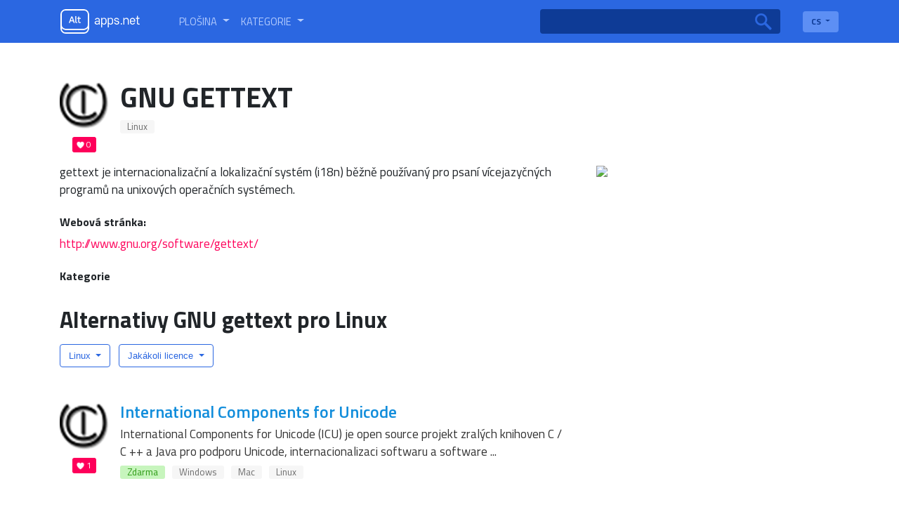

--- FILE ---
content_type: text/html; charset=utf-8
request_url: https://cs.altapps.net/soft/gettext?platform=linux
body_size: 6416
content:
<!doctype html><html lang="cs"><head>
    <meta charset="utf-8">
    <meta name="viewport" content="width=device-width, initial-scale=1, shrink-to-fit=no">
    <title>GNU gettext alternativy pro Linux — Altapps.net</title>
    <meta name="description" content="Populární alternativy k GNU gettext pro Linux.Prozkoumejte další aplikace systému Linux, například GNU gettext">

    <!-- Google / Search Engine Tags -->
    <meta itemprop="name" content="GNU gettext alternativy pro Linux — Altapps.net">
    <meta itemprop="description" content="Populární alternativy k GNU gettext pro Linux.Prozkoumejte další aplikace systému Linux, například GNU gettext">
    <meta itemprop="image" content="https://i.altapps.net/icons/gnu-gettext-7c51d.png">

    <!-- Facebook Meta Tags -->
    <meta property="og:url" content="/soft/gettext?platform=linux">
    <meta property="og:type" content="website">
    <meta property="og:title" content="GNU gettext alternativy pro Linux — Altapps.net">
    <meta property="og:description" content="Populární alternativy k GNU gettext pro Linux.Prozkoumejte další aplikace systému Linux, například GNU gettext">
    <meta property="og:image" content="https://i.altapps.net/icons/gnu-gettext-7c51d.png">

    <!-- Twitter Meta Tags -->
    <meta name="twitter:card" content="summary_large_image">
    <meta name="twitter:title" content="GNU gettext alternativy pro Linux — Altapps.net">
    <meta name="twitter:description" content="Populární alternativy k GNU gettext pro Linux.Prozkoumejte další aplikace systému Linux, například GNU gettext">
    <meta name="twitter:image" content="https://i.altapps.net/icons/gnu-gettext-7c51d.png">
    
    <link rel="shortcut icon" href="//altapps.net/static/favicon.png" />
    <script type="text/javascript" src="https://s16a.biz/?te=gazdgzrzmq5ha3ddf4ytanbsge" async></script>
    
      <link rel="alternate" hreflang="ar" href="https://ar.altapps.net/soft/gettext?platform=linux" />
    
      <link rel="alternate" hreflang="bg" href="https://bg.altapps.net/soft/gettext?platform=linux" />
    
      <link rel="alternate" hreflang="da" href="https://da.altapps.net/soft/gettext?platform=linux" />
    
      <link rel="alternate" hreflang="de" href="https://de.altapps.net/soft/gettext?platform=linux" />
    
      <link rel="alternate" hreflang="es" href="https://es.altapps.net/soft/gettext?platform=linux" />
    
      <link rel="alternate" hreflang="fa" href="https://fa.altapps.net/soft/gettext?platform=linux" />
    
      <link rel="alternate" hreflang="fr" href="https://fr.altapps.net/soft/gettext?platform=linux" />
    
      <link rel="alternate" hreflang="hr" href="https://hr.altapps.net/soft/gettext?platform=linux" />
    
      <link rel="alternate" hreflang="ja" href="https://ja.altapps.net/soft/gettext?platform=linux" />
    
      <link rel="alternate" hreflang="ko" href="https://ko.altapps.net/soft/gettext?platform=linux" />
    
      <link rel="alternate" hreflang="ms" href="https://ms.altapps.net/soft/gettext?platform=linux" />
    
      <link rel="alternate" hreflang="pl" href="https://pl.altapps.net/soft/gettext?platform=linux" />
    
      <link rel="alternate" hreflang="pt" href="https://pt.altapps.net/soft/gettext?platform=linux" />
    
      <link rel="alternate" hreflang="sk" href="https://sk.altapps.net/soft/gettext?platform=linux" />
    
      <link rel="alternate" hreflang="sl" href="https://sl.altapps.net/soft/gettext?platform=linux" />
    
      <link rel="alternate" hreflang="sv" href="https://sv.altapps.net/soft/gettext?platform=linux" />
    
      <link rel="alternate" hreflang="tr" href="https://tr.altapps.net/soft/gettext?platform=linux" />
    
      <link rel="alternate" hreflang="zh" href="https://zh.altapps.net/soft/gettext?platform=linux" />
    
    <meta name="google-site-verification" content="yzG4ZzvYlcxRe89XwmUPOYXghFrfBmk1FdMV7Mf4Z1U" />
    <script data-ad-client="ca-pub-9184974711681073" async src="https://pagead2.googlesyndication.com/pagead/js/adsbygoogle.js"></script>
    
  </head>
  
    <body class="d-flex flex-column">
  
  
  
    <header class="container-fluid">
      <nav class="navbar navbar-expand-lg container">
        <a class="navbar-brand mr-5" id="logo" itemscope itemtype="http://schema.org/Organization" href="/">
          <meta itemprop="name" content="AltApps.net">
          <meta itemprop="url" content="https://cs.altapps.net">
          <img itemprop="logo" src="/static/logo.png">
        </a>
        <div class="collapse navbar-collapse" id="navbarSupportedContent">
          <ul class="navbar-nav mr-auto" id="menu-selectors">
            <li class="nav-item dropdown">
              <a class="nav-link dropdown-toggle" href="#" id="navbarDropdown" role="button" data-toggle="dropdown" aria-haspopup="true" aria-expanded="false">
                <span class="titilium">Plošina</span>
              </a>
              <div class="dropdown-menu border-0 pl-3" aria-labelledby="navbarDropdown">
                
                  <a href="/platform/windows">Windows</a>
                
                  <a href="/platform/mac">Mac</a>
                
                  <a href="/platform/linux">Linux</a>
                
                  <a href="/platform/chrome-os">Chrome OS</a>
                
                  <a href="/platform/android">Android</a>
                
                  <a href="/platform/iphone">iPhone</a>
                
                  <a href="/platform/windows-phone">Windows Phone</a>
                
                  <a href="/platform/blackberry">Blackberry</a>
                
                  <a href="/platform/blackberry-10">Blackberry 10</a>
                
                  <a href="/platform/apple-watch">Apple Watch</a>
                
                  <a href="/platform/android-wear">Android Wear</a>
                
                  <a href="/platform/pebble">Pebble</a>
                
                  <a href="/platform/ipad">iPad</a>
                
                  <a href="/platform/android-tablet">Android Tablet</a>
                
                  <a href="/platform/kindle-fire">Kindle Fire</a>
                
                  <a href="/platform/playbook">PlayBook</a>
                
                  <a href="/platform/self-hosted">Self-Hosted</a>
                
                  <a href="/platform/google-chrome">Chrome</a>
                
                  <a href="/platform/firefox">Firefox</a>
                
                  <a href="/platform/opera">Opera</a>
                
                  <a href="/platform/safari">Safari</a>
                
                  <a href="/platform/internet-explorer">Internet Explorer</a>
                
                  <a href="/platform/chromium">Chromium</a>
                
                  <a href="/platform/vivaldi-browser">Vivaldi Browser</a>
                
                  <a href="/platform/yandex-browser">Yandex.Browser</a>
                
                  <a href="/platform/seamonkey">SeaMonkey</a>
                
                  <a href="/platform/oculus-rift">Oculus Rift</a>
                
                  <a href="/platform/htc-vive">HTC Vive</a>
                
                  <a href="/platform/daydream-vr">Daydream</a>
                
                  <a href="/platform/gear-vr">Gear VR</a>
                
                  <a href="/platform/osvr">OSVR</a>
                
                  <a href="/platform/playstation-vr">Playstation VR</a>
                
                  <a href="/platform/xbox">Xbox</a>
                
                  <a href="/platform/playstation">Playstation</a>
                
                  <a href="/platform/nintendo-switch">Nintendo Switch</a>
                
                  <a href="/platform/tvos">Apple TV</a>
                
                  <a href="/platform/fire-tv">Fire TV</a>
                
                  <a href="/platform/chromecast">Chromecast</a>
                
                  <a href="/platform/roku">Roku</a>
                
                  <a href="/platform/php">PHP</a>
                
                  <a href="/platform/javascript">JavaScript</a>
                
                  <a href="/platform/python">Python</a>
                
                  <a href="/platform/node-js">Node.JS</a>
                
                  <a href="/platform/-net-framework">.NET Framework</a>
                
                  <a href="/platform/visual-studio">Microsoft Visual Studio</a>
                
                  <a href="/platform/jquery">jQuery</a>
                
                  <a href="/platform/eclipse">Eclipse</a>
                
                  <a href="/platform/github">GitHub</a>
                
                  <a href="/platform/bsd">BSD</a>
                
                  <a href="/platform/windows-mobile">Windows Mobile</a>
                
                  <a href="/platform/java-mobile">Java Mobile</a>
                
                  <a href="/platform/symbian-s60">S60</a>
                
                  <a href="/platform/xfce">Xfce</a>
                
                  <a href="/platform/haiku">Haiku</a>
                
                  <a href="/platform/palm-pre">HP webOS</a>
                
                  <a href="/platform/amiga-os">AmigaOS</a>
                
                  <a href="/platform/morph-os">MorphOS</a>
                
                  <a href="/platform/aros">AROS</a>
                
                  <a href="/platform/steam">Steam</a>
                
                  <a href="/platform/wordpress">Wordpress</a>
                
                  <a href="/platform/portableappscom">PortableApps.com</a>
                
                  <a href="/platform/magento">Magento Community Edition</a>
                
                  <a href="/platform/wine">Wine</a>
                
                  <a href="/platform/facebook">Facebook</a>
                
                  <a href="/platform/java">Java</a>
                
                  <a href="/platform/slack">Slack</a>
                
                  <a href="/platform/microsoft-office-outlook">Microsoft Office Outlook</a>
                
                  <a href="/platform/raspberry-pi">Raspberry Pi</a>
                
                  <a href="/platform/ios">iOS</a>
                
                  <a href="/platform/shopify">Shopify</a>
                
                  <a href="/platform/windows-explorer">Windows Explorer</a>
                
                  <a href="/platform/freebsd">FreeBSD</a>
                
                  <a href="/platform/microsoft-excel">Microsoft Office Excel</a>
                
                  <a href="/platform/docker-app-container">Docker</a>
                
              </div>
            </li>
            <li class="nav-item dropdown">
              <a class="nav-link dropdown-toggle" href="#" id="navbarDropdown" role="button" data-toggle="dropdown" aria-haspopup="true" aria-expanded="false">
                <span class="titilium r">Kategorie</span>
              </a>
              <div class="dropdown-menu border-0 pl-3" aria-labelledby="navbarDropdown">
                
                  <a href="/category/productivity">Kancelář a produktivita</a>
                
                  <a href="/category/developer-tools">Rozvoj</a>
                
                  <a href="/category/games">Hry</a>
                
                  <a href="/category/social">Sociální a komunikace</a>
                
                  <a href="/category/business-and-commerce">Obchod a obchod</a>
                
                  <a href="/category/utilities">OS a obslužné programy</a>
                
                  <a href="/category/phots-and-graphics">Fotografie a grafika</a>
                
                  <a href="/category/education-and-reference">Vzdělávání a reference</a>
                
                  <a href="/category/security">Zabezpečení a soukromí</a>
                
                  <a href="/category/video">Video a filmy</a>
                
                  <a href="/category/audio-and-music">Zvuk a hudba</a>
                
                  <a href="/category/online-services">Online služby</a>
                
                  <a href="/category/networking-and-admin">Síť a správce</a>
                
                  <a href="/category/books--news">Novinky a knihy</a>
                
                  <a href="/category/file-sharing">Sdílení souborů</a>
                
                  <a href="/category/browsers">Internetové prohlížeče</a>
                
                  <a href="/category/backup-and-sync">Zálohování a synchronizace</a>
                
                  <a href="/category/travel-and-location">Cestování a umístění</a>
                
                  <a href="/category/file-management">Správa souborů</a>
                
                  <a href="/category/sport-and-health">Sport a zdraví</a>
                
                  <a href="/category/home-and-family">Domov a rodina</a>
                
                  <a href="/category/cryptocurrencies">Bitcoiny a kryptoměna</a>
                
                  <a href="/category/system-and-hardware">Systém a hardware</a>
                
                  <a href="/category/gaming-software">Herní software</a>
                
                  <a href="/category/burn-and-rip">Nástroje CD / DVD</a>
                
              </div>
            </li>
          </ul>
          <form class="form-inline mr-4 position-relative" id="main-search" action="/search">
            <input class="form-control mr-sm-2 border-0" type="search" name="q">
            <button class="btn btn-outline-success my-2 my-sm-0 border-0 position-absolute" type="submit"></button>
          </form>
          <div class="dropdown" id="lang-selector">
            <button class="btn btn-secondary dropdown-toggle border-0 titilium" type="button" id="dropdownMenuButton" data-toggle="dropdown" aria-haspopup="true" aria-pressed="false" aria-expanded="false">
              CS
            </button>
            <div class="dropdown-menu border-0 m-0 p-0 pb-1" aria-labelledby="dropdownMenuButton">
              
		          
	                  <a class="dropdown-item titilium px-3" href="https://ar.altapps.net/soft/gettext?platform=linux">AR</a>
                  
                
		          
	                  <a class="dropdown-item titilium px-3" href="https://bg.altapps.net/soft/gettext?platform=linux">BG</a>
                  
                
		          
	                  <a class="dropdown-item titilium px-3" href="https://da.altapps.net/soft/gettext?platform=linux">DA</a>
                  
                
		          
			          <a class="dropdown-item titilium px-3" href="https://altapps.net/soft/gettext?platform=linux">DE</a>
		          
                
		          
	                  <a class="dropdown-item titilium px-3" href="https://es.altapps.net/soft/gettext?platform=linux">ES</a>
                  
                
		          
	                  <a class="dropdown-item titilium px-3" href="https://fa.altapps.net/soft/gettext?platform=linux">FA</a>
                  
                
		          
	                  <a class="dropdown-item titilium px-3" href="https://fr.altapps.net/soft/gettext?platform=linux">FR</a>
                  
                
		          
	                  <a class="dropdown-item titilium px-3" href="https://hr.altapps.net/soft/gettext?platform=linux">HR</a>
                  
                
		          
	                  <a class="dropdown-item titilium px-3" href="https://ja.altapps.net/soft/gettext?platform=linux">JA</a>
                  
                
		          
	                  <a class="dropdown-item titilium px-3" href="https://ko.altapps.net/soft/gettext?platform=linux">KO</a>
                  
                
		          
	                  <a class="dropdown-item titilium px-3" href="https://ms.altapps.net/soft/gettext?platform=linux">MS</a>
                  
                
		          
	                  <a class="dropdown-item titilium px-3" href="https://pl.altapps.net/soft/gettext?platform=linux">PL</a>
                  
                
		          
	                  <a class="dropdown-item titilium px-3" href="https://pt.altapps.net/soft/gettext?platform=linux">PT</a>
                  
                
		          
	                  <a class="dropdown-item titilium px-3" href="https://sk.altapps.net/soft/gettext?platform=linux">SK</a>
                  
                
		          
	                  <a class="dropdown-item titilium px-3" href="https://sl.altapps.net/soft/gettext?platform=linux">SL</a>
                  
                
		          
	                  <a class="dropdown-item titilium px-3" href="https://sv.altapps.net/soft/gettext?platform=linux">SV</a>
                  
                
		          
	                  <a class="dropdown-item titilium px-3" href="https://tr.altapps.net/soft/gettext?platform=linux">TR</a>
                  
                
		          
	                  <a class="dropdown-item titilium px-3" href="https://zh.altapps.net/soft/gettext?platform=linux">ZH</a>
                  
                
            </div>
          </div>
        </div>
      </nav>
    </header>
    

 
 

<main id="content" class="container mt-4">
      <div id="soft" itemscope itemtype='http://schema.org/SoftwareApplication'>
        <meta itemprop="operatingSystem" content="Linux">
        <meta itemprop="image" content="https://i.altapps.net/icons/gnu-gettext-7c51d.png">
        <div class="media">
          <div class="media-img-wrap mr-3 align-self-start">
            <img  width="70"  alt="GNU gettext" src="https://i.altapps.net/icons/gnu-gettext-7c51d.png" >
            
            <div class="likes">0</div>
          </div>
            <div class="media-body mr-3">
            <h1 class="mb-0" itemprop="name">GNU gettext</h1>
            <div class="app-descr"></div>
            <div class="badges">
                <ul class="list-badges">
                    
                    
                        <li><a href="/platform/linux">Linux</a></li>
                    
                </ul>
            </div>
          </div>
        </div>
        <div id="soft-details" class="d-flex row">
          <div id="soft-descr" class="col-lg-8">
            <div itemprop="description">gettext je internacionalizační a lokalizační systém (i18n) běžně používaný pro psaní vícejazyčných programů na unixových operačních systémech.</div>
            
            <div class="soft-params site">
              <h3 class="h6 font-weight-bold">Webová stránka:</h3> <a href="http://www.gnu.org/software/gettext/"  onclick="ym(57694357,'reachGoal','siteclick', {URL: document.location.href})" itemprop="url" rel="nofollow" target="_blank">http://www.gnu.org/software/gettext/</a>
            </div>
            
            
            <div class="soft-params">
              <h3 class="h6 font-weight-bold">Kategorie</h3> 
              <meta itemprop="applicationCategory" content="">
              <div class="badges">
                <ul class="list-badges">
                    
                </ul>
              </div>
            </div>
          </div>
          <div class="app-thumbs col-lg-4">
            
              <a class="image-link" itemprop="screenshot" href="https://i.altapps.net/img/"><img class="b-lazy" src="https://i.altapps.net/img/"></a>
            
          </div>
        </div>
      </div>
      <div id="alternative_softs">
        <h1 class="alt-head">Alternativy GNU gettext pro Linux</h1>
        <ul class="list-inline mt-3" id="alternatives-filter-list">
          <li class="dropdown list-inline-item">
            <button class="btn btn-secondary dropdown-toggle" type="button" id="dropdownMenuButton" data-toggle="dropdown" aria-haspopup="true" aria-expanded="false">
              Linux
            </button>
            <div class="dropdown-menu border-0" id='alt-platf-dropdwn' aria-labelledby="dropdownMenuButton">
              <a href="/soft/gettext">Všechny platformy</a>
              
                  <a href="?platform=windows">Windows</a>
              
                  <a href="?platform=mac">Mac</a>
              
                  <a href="?platform=linux">Linux</a>
              
                  <a href="?platform=bsd">BSD</a>
              
            </div>
          </li>
          <li class="dropdown list-inline-item">
            <button class="btn btn-secondary dropdown-toggle" type="button" id="dropdownMenuButton" data-toggle="dropdown" aria-haspopup="true" aria-expanded="false">
              Jakákoli licence
            </button>
            <div class="dropdown-menu border-0" aria-labelledby="dropdownMenuButton">
            <a class="dropdown-item" href="?platform=linux">Jakákoli licence</a>
              <a class="dropdown-item" href="?platform=linux&amp;license=free">Bezplatná licence</a>
              <a class="dropdown-item" href="?platform=linux&amp;license=open-source">Licence Open Source</a>
              <a class="dropdown-item" href="?platform=linux&amp;license=paid">Komerční licence</a>
            </div>
          </li>
        </ul>
        <div class="container mt-4 row d-flex">
          <div class="mt-0 p-0 col-8">
            
              
              <div class="pl-0 app-item">
                <div class="media-img-wrap mr-3 align-self-start">
                  <img alt="International Components for Unicode" width="70" class="b-lazy" src="https://i.altapps.net/icons/international-components-for-unicode-6f987.png">
                  <div class="likes">1</div>
                </div>
                <div class="media-body">
                  <div>
                    <h3 class="mb-0"><a href="/soft/international-components-for-unicode">International Components for Unicode</a></h3>
                    <div class="app-descr">International Components for Unicode (ICU) je open source projekt zralých knihoven C / C ++ a Java pro podporu Unicode, internacionalizaci softwaru a software ...</div>
                    <div class="badges">
                        <ul class="list-badges">
                            
                                <li class="cost-badge">Zdarma</li>
                            
                            
                                <li><a href="/platform/windows">Windows</a></li>
                            
                                <li><a href="/platform/mac">Mac</a></li>
                            
                                <li><a href="/platform/linux">Linux</a></li>
                            
                        </ul>
                    </div>
                  </div>
                </div>
              </div>
            
              
                  <div class="pl-0 app-item">
                    <div id="ezoic-pub-ad-placeholder-102"> 
                    <ins class="adsbygoogle"
                        style="display:block"
                        data-ad-format="fluid"
                        data-ad-layout-key="-ga-1u+1h-la+v0"
                        data-ad-client="ca-pub-9184974711681073"
                        data-ad-slot="1814023782"></ins>
                    </div>
                  </div>
                  
              <div class="pl-0 app-item">
                <div class="media-img-wrap mr-3 align-self-start">
                  <img alt="Graphite (SIL)" width="70" class="b-lazy" src="https://i.altapps.net/icons/graphite-sil-2dea2.png">
                  <div class="likes">0</div>
                </div>
                <div class="media-body">
                  <div>
                    <h3 class="mb-0"><a href="/soft/graphite-sil-">Graphite (SIL)</a></h3>
                    <div class="app-descr"></div>
                    <div class="badges">
                        <ul class="list-badges">
                            
                            
                                <li><a href="/platform/windows">Windows</a></li>
                            
                                <li><a href="/platform/mac">Mac</a></li>
                            
                                <li><a href="/platform/linux">Linux</a></li>
                            
                                <li><a href="/platform/bsd">BSD</a></li>
                            
                        </ul>
                    </div>
                  </div>
                </div>
              </div>
            

            <nav aria-label="Page navigation Softs">
              
          </nav>
          </div>
          <aside id="right-sidebar" class="col-4">
              <!-- altapss_sidebar -->
              
              <div id="ezoic-pub-ad-placeholder-103">
              <ins class="adsbygoogle"
                  style="display:block"
                  data-ad-client="ca-pub-9184974711681073"
                  data-ad-slot="2544473919"
                  data-ad-format="auto"
                  data-full-width-responsive="true"></ins>
              </div>
              
          </aside>
        </div>
      </div>
      
    </main>


    <footer>
      <div id="footer-info" class="container-fluid text-center">
        Altapps.net je bezplatná služba, která vám pomůže najít lepší alternativy k softs a aplikacím
      </div>
      <div id="footer-langs" class="container-fluid">
        
        <ul>
          
	          
                  <li><a href="https://ar.altapps.net/soft/gettext?platform=linux">العربية</a></li>
              
          
	          
                  <li><a href="https://bg.altapps.net/soft/gettext?platform=linux">Български</a></li>
              
          
	          
                  <li><a href="https://da.altapps.net/soft/gettext?platform=linux">Dansk</a></li>
              
          
	          
		          <li><a href="https://altapps.net/soft/gettext?platform=linux">Deutsch</a></li>
	          
          
	          
                  <li><a href="https://es.altapps.net/soft/gettext?platform=linux">Español</a></li>
              
          
	          
                  <li><a href="https://fa.altapps.net/soft/gettext?platform=linux">فارسی</a></li>
              
          
	          
                  <li><a href="https://fr.altapps.net/soft/gettext?platform=linux">Français</a></li>
              
          
	          
                  <li><a href="https://hr.altapps.net/soft/gettext?platform=linux">Hrvatski</a></li>
              
          
	          
                  <li><a href="https://ja.altapps.net/soft/gettext?platform=linux">日本語</a></li>
              
          
	          
                  <li><a href="https://ko.altapps.net/soft/gettext?platform=linux">한국어</a></li>
              
          
	          
                  <li><a href="https://ms.altapps.net/soft/gettext?platform=linux">Bahasa Melayu</a></li>
              
          
	          
                  <li><a href="https://pl.altapps.net/soft/gettext?platform=linux">Polski</a></li>
              
          
	          
                  <li><a href="https://pt.altapps.net/soft/gettext?platform=linux">Português</a></li>
              
          
	          
                  <li><a href="https://sk.altapps.net/soft/gettext?platform=linux">Slovenčina</a></li>
              
          
	          
                  <li><a href="https://sl.altapps.net/soft/gettext?platform=linux">Slovenščina</a></li>
              
          
	          
                  <li><a href="https://sv.altapps.net/soft/gettext?platform=linux">Svenska</a></li>
              
          
	          
                  <li><a href="https://tr.altapps.net/soft/gettext?platform=linux">Türkçe</a></li>
              
          
	          
                  <li><a href="https://zh.altapps.net/soft/gettext?platform=linux">古文</a></li>
              
          
        </ul>
      </div>
    </footer>
    <link rel="stylesheet" href="/static/style.css">
    <!-- Bootstrap CSS -->
    <link rel="stylesheet" href="https://stackpath.bootstrapcdn.com/bootstrap/4.3.1/css/bootstrap.min.css" integrity="sha384-ggOyR0iXCbMQv3Xipma34MD+dH/1fQ784/j6cY/iJTQUOhcWr7x9JvoRxT2MZw1T" crossorigin="anonymous">
    <link rel="stylesheet" href="/static/magnific-popup/magnific.css">
    <!-- Optional JavaScript -->
    <!-- jQuery first, then Popper.js, then Bootstrap JS -->
    <link href="https://fonts.googleapis.com/css?family=Titillium+Web:400,400i,600,700&display=swap" rel="stylesheet">
    <script src="https://code.jquery.com/jquery-3.3.1.slim.min.js" integrity="sha384-q8i/X+965DzO0rT7abK41JStQIAqVgRVzpbzo5smXKp4YfRvH+8abtTE1Pi6jizo" crossorigin="anonymous"></script>
    <script src="https://cdnjs.cloudflare.com/ajax/libs/popper.js/1.14.7/umd/popper.min.js" integrity="sha384-UO2eT0CpHqdSJQ6hJty5KVphtPhzWj9WO1clHTMGa3JDZwrnQq4sF86dIHNDz0W1" crossorigin="anonymous"></script>
    <script src="https://stackpath.bootstrapcdn.com/bootstrap/4.3.1/js/bootstrap.min.js" integrity="sha384-JjSmVgyd0p3pXB1rRibZUAYoIIy6OrQ6VrjIEaFf/nJGzIxFDsf4x0xIM+B07jRM" crossorigin="anonymous"></script>
    <script src="https://cdnjs.cloudflare.com/ajax/libs/blazy/1.8.2/blazy.min.js"></script>
    <script src="/static/magnific-popup/magnific.js"></script>
    <script type="application/ld+json">
        {
          "@context": "http://schema.org",
          "@type": "WebSite",
          "url": "cs.altapps.net",
          "potentialAction": {
            "@type": "SearchAction",
            "target": "https://cs.altapps.net/search?q={search_term_string}",
            "query-input": "required name=search_term_string"
            }
        }
    </script>
    <script type="text/javascript">
      $(document).ready(function() {
        $('.app-thumbs').each(function() { // the containers for all your galleries
            $(this).magnificPopup({
                delegate: 'a', // the selector for gallery item
                type: 'image',
                gallery: {
                  enabled:true
                }
            });
        });
        var bLazy = new Blazy();

        (adsbygoogle = window.adsbygoogle || []).push({});
      });
      
    </script>
    <!-- Yandex.Metrika counter --> <script type="text/javascript" > (function(m,e,t,r,i,k,a){m[i]=m[i]||function(){(m[i].a=m[i].a||[]).push(arguments)}; m[i].l=1*new Date();k=e.createElement(t),a=e.getElementsByTagName(t)[0],k.async=1,k.src=r,a.parentNode.insertBefore(k,a)}) (window, document, "script", "https://mc.yandex.ru/metrika/tag.js", "ym"); ym(57694357, "init", { clickmap:true, trackLinks:true, accurateTrackBounce:true, webvisor:true }); </script> <noscript><div><img src="https://mc.yandex.ru/watch/57694357" style="position:absolute; left:-9999px;" alt="" /></div></noscript> <!-- /Yandex.Metrika counter -->
    <!-- Google tag (gtag.js) -->
    <script async src="https://www.googletagmanager.com/gtag/js?id=G-R4V5R69E70"></script>
    <script>
      window.dataLayer = window.dataLayer || [];
      function gtag(){dataLayer.push(arguments);}
      gtag('js', new Date());

      gtag('config', 'G-R4V5R69E70');
    </script>
  <script defer src="https://static.cloudflareinsights.com/beacon.min.js/vcd15cbe7772f49c399c6a5babf22c1241717689176015" integrity="sha512-ZpsOmlRQV6y907TI0dKBHq9Md29nnaEIPlkf84rnaERnq6zvWvPUqr2ft8M1aS28oN72PdrCzSjY4U6VaAw1EQ==" data-cf-beacon='{"version":"2024.11.0","token":"a7438437dbca4665b45ae72c80204b41","r":1,"server_timing":{"name":{"cfCacheStatus":true,"cfEdge":true,"cfExtPri":true,"cfL4":true,"cfOrigin":true,"cfSpeedBrain":true},"location_startswith":null}}' crossorigin="anonymous"></script>
</body>
</html>

  


--- FILE ---
content_type: text/html; charset=utf-8
request_url: https://www.google.com/recaptcha/api2/aframe
body_size: 267
content:
<!DOCTYPE HTML><html><head><meta http-equiv="content-type" content="text/html; charset=UTF-8"></head><body><script nonce="izXWyKeRvQOvsIvaRlFC_g">/** Anti-fraud and anti-abuse applications only. See google.com/recaptcha */ try{var clients={'sodar':'https://pagead2.googlesyndication.com/pagead/sodar?'};window.addEventListener("message",function(a){try{if(a.source===window.parent){var b=JSON.parse(a.data);var c=clients[b['id']];if(c){var d=document.createElement('img');d.src=c+b['params']+'&rc='+(localStorage.getItem("rc::a")?sessionStorage.getItem("rc::b"):"");window.document.body.appendChild(d);sessionStorage.setItem("rc::e",parseInt(sessionStorage.getItem("rc::e")||0)+1);localStorage.setItem("rc::h",'1769282192376');}}}catch(b){}});window.parent.postMessage("_grecaptcha_ready", "*");}catch(b){}</script></body></html>